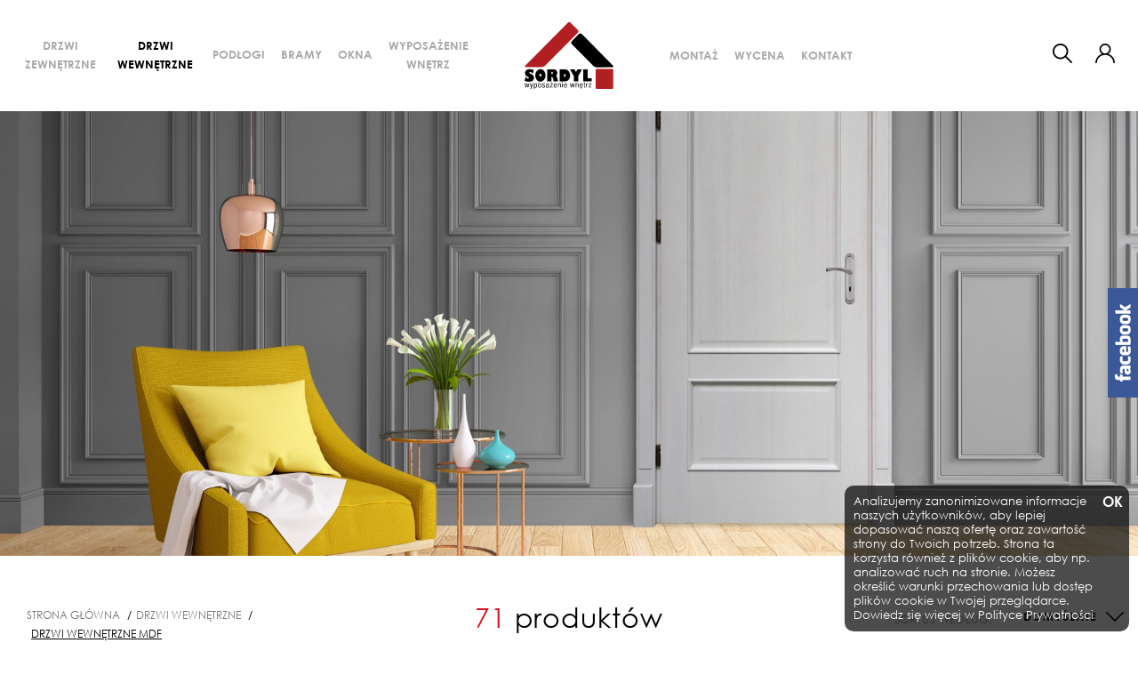

--- FILE ---
content_type: text/html; charset=UTF-8
request_url: https://sordyl-sklep.pl/drzwi-wewnetrzne-mdf
body_size: 8157
content:
<!DOCTYPE html>
<html lang="pl" prefix="og: http://ogp.me/ns#">
<head>
	<meta charset="utf-8" />
	<meta http-equiv="X-UA-Compatible" content="IE=edge">	
    <meta name="viewport" content="width=device-width,initial-scale=1,minimum-scale=1">	
		
	<link rel="shortcut icon" href="https://sordyl-sklep.pl/resources/images/favicon.ico"/>
	<title>Drzwi wewnętrzne / Drzwi wewnętrzne MDF - Sordyl Kęty - podłogi, okna i drzwi do domu</title>
 	<meta name="description" content="Sklep Sordyl Kęty w swojej ofercie posiada: drzwi zewnętrzne, drzwi wewnętrzne, okna do domu, podłogi drewniane i bramy." />
 	<meta name="keywords" content="" />	
	
	<!--<meta name="theme-color" content="#fff" />-->
	
	<meta property="og:locale" content="pl_pl" />
	<meta property="og:type" content="website" />
	<meta property="og:title" content="Drzwi wewnętrzne / Drzwi wewnętrzne MDF - Sordyl Kęty - podłogi, okna i drzwi do domu" />
	<meta property="og:description" content="Sklep Sordyl Kęty w swojej ofercie posiada: drzwi zewnętrzne, drzwi wewnętrzne, okna do domu, podłogi drewniane i bramy." />
	<meta property="og:url" content="https://sordyl-sklep.pl/drzwi-wewnetrzne-mdf" />
				<meta property="og:image" content="https://sordyl-sklep.pl/!uploads/products/s_merkury-a-jesion-cetkowany-oscieznica-przylgowa-regulowana-drewniana-prosta-iia.jpg" />
			<!--<meta property="og:image:secure_url" content="https://sordyl-sklep.pl/!uploads/products/s_merkury-a-jesion-cetkowany-oscieznica-przylgowa-regulowana-drewniana-prosta-iia.jpg" />		-->
			<meta property="og:image:width" content="900" />
			<meta property="og:image:height" content="515" />	
			<link rel="stylesheet" href="https://sordyl-sklep.pl/load-css?v=1675384254_1637631788_1637631788" type="text/css" />
	
	<meta name="robots" content="index, follow">		
	<link rel="canonical" href="https://sordyl-sklep.pl/drzwi-wewnetrzne-mdf" />	
		
	<script id="jquery" defer src="https://sordyl-sklep.pl/load-js?v=1647939713_1637631792"></script>
	
		
	<!-- Global site tag (gtag.js) - Google Analytics -->
<script async src="https://www.googletagmanager.com/gtag/js?id=G-1930GKT418"></script>
<script>
  window.dataLayer = window.dataLayer || [];
  function gtag(){dataLayer.push(arguments);}
  gtag('js', new Date());

  gtag('config', 'G-1930GKT418');
</script>

	
</head>
<body>
	<script> var path = 'https://sordyl-sklep.pl/'; </script>
	<script> var pathBase = 'https://sordyl-sklep.pl/'; </script>


	<div id="wrapper">
			<a class="fb" target="_blank" rel="nofollow" href="https://www.facebook.com/sordylkety" ><img src="https://sordyl-sklep.pl/resources/images/fb.png" alt="" /></a>

	<header >

		
			<div class="header-in" >
				<div class="row align-items-center no-gutters" >
				
					<nav class="mainmenu col-lg-12 col-xl-5 ">
						<a id="menu-close" class="d-lg-none">&times;</a>																					
																	
						<ul class="fr">
						<li class="  normal">
											<a  href="https://sordyl-sklep.pl/drzwi-zewnetrzne">Drzwi zewnętrzne</a><div class="submenu-wrap">
													<ul class="submenu" ><li >
													<a class="  normal" href="https://sordyl-sklep.pl/drzwi-zewnetrzne-drewniane">Drewniane</a>
												</li><li >
													<a class="  normal" href="https://sordyl-sklep.pl/drzwi-zewnetrzne-stalowe">Stalowe</a>
												</li></ul>
											</div></li><li class=" active normal">
											<a  href="https://sordyl-sklep.pl/drzwi-wewnetrzne">Drzwi wewnętrzne</a><div class="submenu-wrap">
													<ul class="submenu" ><li >
													<a class=" active normal" href="https://sordyl-sklep.pl/drzwi-wewnetrzne-mdf">MDF</a>
												</li><li >
													<a class="  normal" href="https://sordyl-sklep.pl/drzwi-wewnetrzne-drewniane">Drewniane</a>
												</li><li >
													<a class="  normal" href="https://sordyl-sklep.pl/drzwi-wewnetrzne-szklane">Szklane</a>
												</li></ul>
											</div></li><li class="  normal">
											<a  href="https://sordyl-sklep.pl/podlogi">Podłogi</a><div class="submenu-wrap">
													<ul class="submenu" ><li >
													<a class="  normal" href="https://sordyl-sklep.pl/podlogi-drewniane">DREWNIANE</a>
												</li><li >
													<a class="  normal" href="https://sordyl-sklep.pl/podlogi-winylowe">WINYLOWE</a>
												</li><li >
													<a class="  normal" href="https://sordyl-sklep.pl/podlogi-laminowane">LAMINOWANE</a>
												</li></ul>
											</div></li><li class="  normal">
											<a  href="https://sordyl-sklep.pl/bramy">Bramy</a></li><li class="  normal">
											<a  href="https://sordyl-sklep.pl/okna">Okna</a></li><li class="  normal">
											<a  href="https://sordyl-sklep.pl/wyposazenie-wnetrz">Wyposażenie wnętrz</a></li><li class="d-lg-none" ><a class="" href="https://sordyl-sklep.pl/montaz">Montaż</a></li><li class="d-lg-none" ><a class="" href="https://sordyl-sklep.pl/wycena">Wycena</a></li><li class="d-lg-none" ><a class="" href="https://sordyl-sklep.pl/kontakt">Kontakt</a></li><li class="d-lg-none "><a href="https://sordyl-sklep.pl/user/login"  >Moje Konto</a></li><li class="d-lg-none "><a href="https://sordyl-sklep.pl/orders/storage"  >Ulubione</a></li>						  </ul>
						</nav>
				
					<div class="col-6 col-lg-4 col-xl-2 " id="logo" >
						<a href="https://sordyl-sklep.pl/"><img src="https://sordyl-sklep.pl/resources/images/logo.svg" alt="" style="width:100px" class="mw-100"/></a>
					</div>
					
					<nav class="d-none d-lg-block col-lg-4 col-xl-3">																																				
						<ul class="">						
						<li class="" ><a class="" href="https://sordyl-sklep.pl/montaz">Montaż</a></li><li class="" ><a class="" href="https://sordyl-sklep.pl/wycena">Wycena</a></li><li class="" ><a class="" href="https://sordyl-sklep.pl/kontakt">Kontakt</a></li>					  </ul>
					</nav>
					
					<div class="col-6 col-sm-6 col-lg-4 col-xl-2 tr" id="panel" >									

						<a id="show-search" class="d-none d-inline-block" ></a>

						<div  id="user" class="dropdown d-none d-sm-inline-block">
						  <a class="dropdown-toggle" id="dropdownMenu1" data-toggle="dropdown" aria-haspopup="true" aria-expanded="true" role="button">						
													  </a>
						  <div class="dropdown-menu" aria-labelledby="dropdownMenu1">
							<a class="dropdown-item" href="https://sordyl-sklep.pl/user/register" rel="nofollow">zarejestruj</a><a class="dropdown-item" href="https://sordyl-sklep.pl/user/login">zaloguj</a><a class="dropdown-item" href="https://sordyl-sklep.pl/user/remind" rel="nofollow">przypomnij hasło</a>						  </div>
						</div>						
						
					  <!--<a id="storage" data-href="https://sordyl-sklep.pl/orders/storage"  class="d-none d-sm-inline-block" >
						<div class="count" </div>									
					  </a>
						
					  <a id="basket" data-href="https://sordyl-sklep.pl/orders/basket" class="d-inline-block" >
											
					  </a>-->
					  
					 <a id="hamburger" class="hamburger d-lg-none"><div></div><div></div><div></div></a>
									  
					</div>
				</div>
			</div>

	</header>

	<div id="search-form">
		<form action="https://sordyl-sklep.pl/products/search" method="get">
			<input id="keyword" class="inv" type="text" name="keyword" value="" placeholder="Szukaj w sklepie"/>
			<input type="hidden" name="clear" value="true"/>
			<input class="go" type="image" name="send" src="https://sordyl-sklep.pl/resources/images/search.png" />
		</form>
	</div>
	
	<script>
	  document.getElementById('jquery').addEventListener('load', function () {
		
		$( "input#keyword" ).autocomplete({
		  source: "https://sordyl-sklep.pl/products/autocomplete",
		  minLength: 3,
		  delay: 200,
		  select: function( event, ui ) {
			  setTimeout( function(){ 
				//$("input#keyword").parents('form').submit();
				top.location.href = 'https://sordyl-sklep.pl/'+ui.item.id;
				}, 300 );
		  }
		}).data( "ui-autocomplete" )._renderItem = function( ul, item ) {
			console.log(item);
			var ret;
			if(item.thumb != ''){
				ret = $( "<li>" )
					.append( "<a><img src=\"https://sordyl-sklep.pl/!uploads/products/s_" + item.thumb + "\" style=\"width: 40px;\"/> " + item.label + "<br>"+item.symbol+"<br><b>" + item.price + " PLN</b></a>" )
					.appendTo( ul );
			}else{
				ret = $( "<li>" )
					.append( "<a> " + item.label + "</a>" )
					.appendTo( ul );
			}
			
			return ret;
		};		

	  });
	</script>

		
	  
		
		<div id="basket_min" class="header-modal"> 	
 			<h6>MÓJ KOSZYK <a class="close"><img src="https://sordyl-sklep.pl/resources/images/close.png" alt="zamknij" /></a></h6>		
 			<form action="https://sordyl-sklep.pl/orders/basket" method="post" class=" form-horizontal">
			<div class="scroll">
		 	<table class="basket_min"><tr><td style="padding: 0;">Koszyk jest pusty</td></tr>
			</table>
			</div>
		    </form>
		</div>		
<div id="storage_min" class="header-modal">
	<h6>MOJE ULUBIONE <a class="close"><img src="https://sordyl-sklep.pl/resources/images/close.png" alt="zamknij" /></a></h6>
	<div class="scroll">
	<table class="basket_min">
<tr><td style="padding: 0;">Lista jest pusta</td></tr>		
	</table>
	</div>
</div>

<div id="modal-bg"></div>		  
		
	<div id="container" class="clearfix ">
						<div class="sub" style="background: url(https://sordyl-sklep.pl/!uploads/products/b_merkury-a-jesion-cetkowany-oscieznica-przylgowa-regulowana-drewniana-prosta-iia.jpg) center center; background-size: cover;">
			<div class="sub-in">
				<div class="row align-items-center">
					<div class="col-12 col-sm-8 col-md-5 col-lg-4">
						<!--<h2>Drzwi wewnętrzne MDF</h2>
						<div></div>-->			
					</div>
					<div class="d-none d-sm-block col-sm-4 col-md-7 col-lg-8 full-height2">
			
					</div>
				</div>
			</div>
		</div><div id="center-column"  class="prod">
	
	
<div class="row">
<div class="col-12 col-md-3 col-lg-3 col-xl-3 d-none " data-sticky-container>
</div>
<div class="col-12 ">


<div class="row align-items-center pb-3 pt-3" id="sticky-filters" data-margin-top="60" data-sticky-class="active">			
			<div class="col-12 col-sm-7 col-xl-4 text-left "><div class="">
	<ol class="breadcrumbs" itemscope itemtype="http://schema.org/BreadcrumbList">	
	<li itemprop="itemListElement" itemscope itemtype="http://schema.org/ListItem">
					<a itemprop="item" href="https://sordyl-sklep.pl/">
						<span itemprop="name">Strona główna</span>
					</a> / 
					<meta itemprop="position" content="1" />
			</li><li itemprop="itemListElement" itemscope itemtype="http://schema.org/ListItem">
						<a itemprop="item" href="https://sordyl-sklep.pl/drzwi-wewnetrzne">
							<span itemprop="name">Drzwi wewnętrzne</span>
						</a> /  
						<meta itemprop="position" content="2" />
				</li><li itemprop="itemListElement" itemscope itemtype="http://schema.org/ListItem">
						<a itemprop="item" href="https://sordyl-sklep.pl/drzwi-wewnetrzne-mdf">
							<span itemprop="name">Drzwi wewnętrzne MDF</span>
						</a> 
						<meta itemprop="position" content="3" />
				</li>	</ol>
</div>
			</div><div class="d-none d-xl-block col-xl-4 text-center">
				<div class="d-none d-xl-inline liczba light-gray prods-count"><span>71</span> produktów</div>
			</div>	
			<div class="col-12 col-sm-5 col-xl-4 text-right sortuj">		              
			
				<span class="d-none d-md-inline ttu" style="color: #999999; font-size: 13px;"> Sortuj według: </span>
				<div class="dropdown mr-0 " >
				  <a class="btn btn-select dropdown-toggle" href="#" role="button" id="dropdownSort" data-toggle="dropdown" aria-haspopup="true" aria-expanded="false">
				  
				  <span class="fb d-md-none">
					Sortuj
				  </span>
				  <span class="d-none d-md-inline">domyślnie
					</span>
				  </a>

				  <div class="dropdown-menu" aria-labelledby="dropdownSort">
					  <div class="dropdown-menu-in">
						<a class="dropdown-item" href="?sort=position">domyślnie</a>
						<a class="dropdown-item" href="?sort=price_asc">od najtańszych</a>
						<a class="dropdown-item" href="?sort=price_desc">od najdroższych</a>
						<a class="dropdown-item" href="?sort=date_asc">od najstarszych</a>
						<a class="dropdown-item" href="?sort=date_desc">od najnowszych</a>
					  </div>
				  </div>
				</div>			
			</div></div><div class="centercontent" style="padding-top:30px; padding-bottom:70px;"><center><h1 style="padding-bottom:20px!important;">Drzwi wewnętrzne MDF</h1></center><p style="text-align: justify;">Drzwi wewnętrzne MDF to rozwiązanie na każdą kieszeń. Wraz z wysoką jakością dostajesz w pakiecie nowoczesny design, wytrzymałość i dobrą izolację akustyczną, dzięki czemu możesz użytkować takie drzwi z płyty przez długie lata.</p>
			</div><section>
					<div class="row touchwrap" id="prods"><div class="col-6 col-sm-6 col-md-4 col-lg-3 ramka-size ramka-size-4-col" ><div class="product-box  " ><div class="pic">
					<a href="https://sordyl-sklep.pl/drzwi-wewnetrzne-intenso-doors-baron-w-1">
						<img src="https://sordyl-sklep.pl/!uploads/products/s_20210623_144500_baron-w-1.png" class="on" alt="Drzwi wewnętrzne INTENSO DOORS Baron W-1" /></a></div><div class="centercontent">Drzwi wewnętrzne INTENSO DOORS Baron W-1</div>
				<div class="desc"><br /><a class="btn btn-primary" href="https://sordyl-sklep.pl/drzwi-wewnetrzne-intenso-doors-baron-w-1">szczegóły</a></div>

	</div></div><div class="col-6 col-sm-6 col-md-4 col-lg-3 ramka-size ramka-size-4-col" ><div class="product-box  " ><div class="pic">
					<a href="https://sordyl-sklep.pl/drzwi-wewnetrzne-intenso-doors-bordeaux-w-3">
						<img src="https://sordyl-sklep.pl/!uploads/products/s_bordeaux-w-3.png" class="on" alt="Drzwi wewnętrzne INTENSO DOORS Bordeaux W-3" /></a></div><div class="centercontent">Drzwi wewnętrzne INTENSO DOORS Bordeaux W-3</div>
				<div class="desc"><br /><a class="btn btn-primary" href="https://sordyl-sklep.pl/drzwi-wewnetrzne-intenso-doors-bordeaux-w-3">szczegóły</a></div>

	</div></div><div class="col-6 col-sm-6 col-md-4 col-lg-3 ramka-size ramka-size-4-col" ><div class="product-box  " ><div class="pic">
					<a href="https://sordyl-sklep.pl/drzwi-wewnetrzne-mdf-dre-auri-1">
						<img src="https://sordyl-sklep.pl/!uploads/products/s_auri-1.png" class="on" alt="Drzwi wewnętrzne MDF DRE AURI 1" /></a></div><div class="centercontent">Drzwi wewnętrzne MDF DRE AURI 1</div>
				<div class="desc"><br /><a class="btn btn-primary" href="https://sordyl-sklep.pl/drzwi-wewnetrzne-mdf-dre-auri-1">szczegóły</a></div>

	</div></div><div class="col-6 col-sm-6 col-md-4 col-lg-3 ramka-size ramka-size-4-col" ><div class="product-box  " ><div class="pic">
					<a href="https://sordyl-sklep.pl/drzwi-ramiakowo-plycinowe-wiatrak-nr-5a">
						<img src="https://sordyl-sklep.pl/!uploads/products/s_5a.png" class="on" alt="Drzwi ramiakowo płycinowe WIATRAK NR 5A" /></a></div><div class="centercontent">Drzwi ramiakowo płycinowe WIATRAK NR 5A</div>
				<div class="desc"><br /><a class="btn btn-primary" href="https://sordyl-sklep.pl/drzwi-ramiakowo-plycinowe-wiatrak-nr-5a">szczegóły</a></div>

	</div></div><div class="col-6 col-sm-6 col-md-4 col-lg-3 ramka-size ramka-size-4-col" ><div class="product-box  " ><div class="pic">
					<a href="https://sordyl-sklep.pl/drzwi-wewnetrzne-mdf-dre-fosca-3">
						<img src="https://sordyl-sklep.pl/!uploads/products/s_fosca-3.png" class="on" alt="Drzwi wewnętrzne MDF DRE Fosca 3" /></a></div><div class="centercontent">Drzwi wewnętrzne MDF DRE Fosca 3</div>
				<div class="desc"><br /><a class="btn btn-primary" href="https://sordyl-sklep.pl/drzwi-wewnetrzne-mdf-dre-fosca-3">szczegóły</a></div>

	</div></div><div class="col-6 col-sm-6 col-md-4 col-lg-3 ramka-size ramka-size-4-col" ><div class="product-box  " ><div class="pic">
					<a href="https://sordyl-sklep.pl/drzwi-wewnetrzne-mdf-porta-porta-vector-premium-model-v">
						<img src="https://sordyl-sklep.pl/!uploads/products/s_porta-vector-premium-model-v.png" class="on" alt="Drzwi wewnętrzne MDF PORTA Porta VECTOR Premium model V" /></a></div><div class="centercontent">Drzwi wewnętrzne MDF PORTA Porta VECTOR Premium model V</div>
				<div class="desc"><br /><a class="btn btn-primary" href="https://sordyl-sklep.pl/drzwi-wewnetrzne-mdf-porta-porta-vector-premium-model-v">szczegóły</a></div>

	</div></div><div class="col-6 col-sm-6 col-md-4 col-lg-3 ramka-size ramka-size-4-col" ><div class="product-box  " ><div class="pic">
					<a href="https://sordyl-sklep.pl/drzwi-wewnetrzne-mdf-porta-porta-inspire-model-a1">
						<img src="https://sordyl-sklep.pl/!uploads/products/s_porta-inspire-model-a.1.png" class="on" alt="Drzwi wewnętrzne MDF PORTA Porta Inspire Model A.1" /></a></div><div class="centercontent">Drzwi wewnętrzne MDF PORTA Porta Inspire Model A.1</div>
				<div class="desc"><br /><a class="btn btn-primary" href="https://sordyl-sklep.pl/drzwi-wewnetrzne-mdf-porta-porta-inspire-model-a1">szczegóły</a></div>

	</div></div><div class="col-6 col-sm-6 col-md-4 col-lg-3 ramka-size ramka-size-4-col" ><div class="product-box  " ><div class="pic">
					<a href="https://sordyl-sklep.pl/drzwi-wewnetrzne-mdf-pol-skone-sonata-lux-w5">
						<img src="https://sordyl-sklep.pl/!uploads/products/s_sonata-lux-w5.jpg" class="on" alt="Drzwi wewnętrzne MDF POL-SKONE SONATA LUX W5" /></a></div><div class="centercontent">Drzwi wewnętrzne MDF POL-SKONE SONATA LUX W5</div>
				<div class="desc"><br /><a class="btn btn-primary" href="https://sordyl-sklep.pl/drzwi-wewnetrzne-mdf-pol-skone-sonata-lux-w5">szczegóły</a></div>

	</div></div><div class="col-6 col-sm-6 col-md-4 col-lg-3 ramka-size ramka-size-4-col" ><div class="product-box  " ><div class="pic">
					<a href="https://sordyl-sklep.pl/drzwi-wewnetrzne-mdf-pol-skone-fiori-w02">
						<img src="https://sordyl-sklep.pl/!uploads/products/s_fiori.jpg" class="on" alt="Drzwi wewnętrzne MDF POL-SKONE Fiori W02" /></a></div><div class="centercontent">Drzwi wewnętrzne MDF POL-SKONE Fiori W02</div>
				<div class="desc"><br /><a class="btn btn-primary" href="https://sordyl-sklep.pl/drzwi-wewnetrzne-mdf-pol-skone-fiori-w02">szczegóły</a></div>

	</div></div><div class="col-6 col-sm-6 col-md-4 col-lg-3 ramka-size ramka-size-4-col" ><div class="product-box  " ><div class="pic">
					<a href="https://sordyl-sklep.pl/drzwi-wewnetrzne-mdf-porta-porta-koncept-model-a9">
						<img src="https://sordyl-sklep.pl/!uploads/products/s_im1_5cd5c29c08ba3146a4fba1ec89653ee5.jpg" class="on" alt="Drzwi wewnętrzne MDF PORTA Porta KONCEPT MODEL A.9" /></a></div><div class="centercontent">Drzwi wewnętrzne MDF PORTA Porta KONCEPT MODEL A.9</div>
				<div class="desc"><br /><a class="btn btn-primary" href="https://sordyl-sklep.pl/drzwi-wewnetrzne-mdf-porta-porta-koncept-model-a9">szczegóły</a></div>

	</div></div><div class="col-6 col-sm-6 col-md-4 col-lg-3 ramka-size ramka-size-4-col" ><div class="product-box  " ><div class="pic">
					<a href="https://sordyl-sklep.pl/drzwi-wewnetrzne-mdf-pol-skone-creato-a02">
						<img src="https://sordyl-sklep.pl/!uploads/products/s_normal.png" class="on" alt="Drzwi wewnętrzne MDF POL-SKONE CREATO A02" /></a></div><div class="centercontent">Drzwi wewnętrzne MDF POL-SKONE CREATO A02</div>
				<div class="desc"><br /><a class="btn btn-primary" href="https://sordyl-sklep.pl/drzwi-wewnetrzne-mdf-pol-skone-creato-a02">szczegóły</a></div>

	</div></div><div class="col-6 col-sm-6 col-md-4 col-lg-3 ramka-size ramka-size-4-col" ><div class="product-box  " ><div class="pic">
					<a href="https://sordyl-sklep.pl/drzwi-wewnetrzne-mdf-pol-skone-tiara-w04">
						<img src="https://sordyl-sklep.pl/!uploads/products/s_normal.jpg" class="on" alt="Drzwi wewnętrzne MDF POL-SKONE TIARA W04" /></a></div><div class="centercontent">Drzwi wewnętrzne MDF POL-SKONE TIARA W04</div>
				<div class="desc"><br /><a class="btn btn-primary" href="https://sordyl-sklep.pl/drzwi-wewnetrzne-mdf-pol-skone-tiara-w04">szczegóły</a></div>

	</div></div><div class="col-6 col-sm-6 col-md-4 col-lg-3 ramka-size ramka-size-4-col" ><div class="product-box  " ><div class="pic">
					<a href="https://sordyl-sklep.pl/drzwi-wewnetrzne-mdf-intenso-doors-gracja-w-2">
						<img src="https://sordyl-sklep.pl/!uploads/products/s_gracja_w2-kopia-scaled.jpg" class="on" alt="Drzwi wewnętrzne MDF INTENSO DOORS Gracja W-2" /></a></div><div class="centercontent">Drzwi wewnętrzne MDF INTENSO DOORS Gracja W-2</div>
				<div class="desc"><br /><a class="btn btn-primary" href="https://sordyl-sklep.pl/drzwi-wewnetrzne-mdf-intenso-doors-gracja-w-2">szczegóły</a></div>

	</div></div><div class="col-6 col-sm-6 col-md-4 col-lg-3 ramka-size ramka-size-4-col" ><div class="product-box  " ><div class="pic">
					<a href="https://sordyl-sklep.pl/drzwi-wewnetrzne-mdf-intenso-arizona-w-1">
						<img src="https://sordyl-sklep.pl/!uploads/products/s_arizona-wiaz-w1-kopia-scaled.jpg" class="on" alt="Drzwi wewnętrzne MDF INTENSO Arizona W-1" /></a></div><div class="centercontent">Drzwi wewnętrzne MDF INTENSO Arizona W-1</div>
				<div class="desc"><br /><a class="btn btn-primary" href="https://sordyl-sklep.pl/drzwi-wewnetrzne-mdf-intenso-arizona-w-1">szczegóły</a></div>

	</div></div><div class="col-6 col-sm-6 col-md-4 col-lg-3 ramka-size ramka-size-4-col" ><div class="product-box  " ><div class="pic">
					<a href="https://sordyl-sklep.pl/drzwi-wewnetrzne-mdf-dre-auri-5">
						<img src="https://sordyl-sklep.pl/!uploads/products/s_auri-5-2.jpg" class="on" alt="Drzwi wewnętrzne MDF DRE Auri 5" /></a></div><div class="centercontent">Drzwi wewnętrzne MDF DRE Auri 5</div>
				<div class="desc"><br /><a class="btn btn-primary" href="https://sordyl-sklep.pl/drzwi-wewnetrzne-mdf-dre-auri-5">szczegóły</a></div>

	</div></div><div class="col-6 col-sm-6 col-md-4 col-lg-3 ramka-size ramka-size-4-col" ><div class="product-box  " ><div class="pic">
					<a href="https://sordyl-sklep.pl/drzwi-wewnetrzne-mdf-dre-vetro-a2">
						<img src="https://sordyl-sklep.pl/!uploads/products/s_vetro-a2.jpg" class="on" alt="Drzwi wewnętrzne MDF DRE Vetro A2" /></a></div><div class="centercontent">Drzwi wewnętrzne MDF DRE Vetro A2</div>
				<div class="desc"><br /><a class="btn btn-primary" href="https://sordyl-sklep.pl/drzwi-wewnetrzne-mdf-dre-vetro-a2">szczegóły</a></div>

	</div></div><div class="col-6 col-sm-6 col-md-4 col-lg-3 ramka-size ramka-size-4-col" ><div class="product-box  " ><div class="pic">
					<a href="https://sordyl-sklep.pl/drzwi-wewnetrzne-pol-skone-sedo-w00">
						<img src="https://sordyl-sklep.pl/!uploads/products/s_sedo-w00.jpg" class="on" alt="Drzwi wewnętrzne POL-SKONE SEDO W00" /></a></div><div class="centercontent">Drzwi wewnętrzne POL-SKONE SEDO W00</div>
				<div class="desc"><br /><a class="btn btn-primary" href="https://sordyl-sklep.pl/drzwi-wewnetrzne-pol-skone-sedo-w00">szczegóły</a></div>

	</div></div><div class="col-6 col-sm-6 col-md-4 col-lg-3 ramka-size ramka-size-4-col" ><div class="product-box  " ><div class="pic">
					<a href="https://sordyl-sklep.pl/drzwi-wewnetrzne-pol-skone-lofty-w00">
						<img src="https://sordyl-sklep.pl/!uploads/products/s_lofty.jpg" class="on" alt="Drzwi wewnętrzne POL-SKONE LOFTY W00" /></a></div><div class="centercontent">Drzwi wewnętrzne POL-SKONE LOFTY W00</div>
				<div class="desc"><br /><a class="btn btn-primary" href="https://sordyl-sklep.pl/drzwi-wewnetrzne-pol-skone-lofty-w00">szczegóły</a></div>

	</div></div><div class="col-6 col-sm-6 col-md-4 col-lg-3 ramka-size ramka-size-4-col" ><div class="product-box  " ><div class="pic">
					<a href="https://sordyl-sklep.pl/drzwi-wewnetrzne-pol-skone-modena-02">
						<img src="https://sordyl-sklep.pl/!uploads/products/s_modena.jpg" class="on" alt="Drzwi wewnętrzne POL-SKONE MODENA 02" /></a></div><div class="centercontent">Drzwi wewnętrzne POL-SKONE MODENA 02</div>
				<div class="desc"><br /><a class="btn btn-primary" href="https://sordyl-sklep.pl/drzwi-wewnetrzne-pol-skone-modena-02">szczegóły</a></div>

	</div></div><div class="col-6 col-sm-6 col-md-4 col-lg-3 ramka-size ramka-size-4-col" ><div class="product-box  " ><div class="pic">
					<a href="https://sordyl-sklep.pl/drzwi-wewnetrzne-pol-skone-anmi-w00">
						<img src="https://sordyl-sklep.pl/!uploads/products/s_anmi.jpg" class="on" alt="Drzwi wewnętrzne POL-SKONE ANMI W00" /></a></div><div class="centercontent">Drzwi wewnętrzne POL-SKONE ANMI W00</div>
				<div class="desc"><br /><a class="btn btn-primary" href="https://sordyl-sklep.pl/drzwi-wewnetrzne-pol-skone-anmi-w00">szczegóły</a></div>

	</div></div><div class="col-6 col-sm-6 col-md-4 col-lg-3 ramka-size ramka-size-4-col" ><div class="product-box  " ><div class="pic">
					<a href="https://sordyl-sklep.pl/drzwi-wewnetrzne-pol-skone-fiord-01">
						<img src="https://sordyl-sklep.pl/!uploads/products/s_fiord.jpg" class="on" alt="Drzwi wewnętrzne POL-SKONE FIORD 01" /></a></div><div class="centercontent">Drzwi wewnętrzne POL-SKONE FIORD 01</div>
				<div class="desc"><br /><a class="btn btn-primary" href="https://sordyl-sklep.pl/drzwi-wewnetrzne-pol-skone-fiord-01">szczegóły</a></div>

	</div></div><div class="col-6 col-sm-6 col-md-4 col-lg-3 ramka-size ramka-size-4-col" ><div class="product-box  " ><div class="pic">
					<a href="https://sordyl-sklep.pl/drzwi-wewnetrzne-pol-skone-cambio-00">
						<img src="https://sordyl-sklep.pl/!uploads/products/s_cambio.jpg" class="on" alt="Drzwi wewnętrzne POL-SKONE CAMBIO 00" /></a></div><div class="centercontent">Drzwi wewnętrzne POL-SKONE CAMBIO 00</div>
				<div class="desc"><br /><a class="btn btn-primary" href="https://sordyl-sklep.pl/drzwi-wewnetrzne-pol-skone-cambio-00">szczegóły</a></div>

	</div></div><div class="col-6 col-sm-6 col-md-4 col-lg-3 ramka-size ramka-size-4-col" ><div class="product-box  " ><div class="pic">
					<a href="https://sordyl-sklep.pl/drzwi-wewnetrzne-pol-skone-simple-00">
						<img src="https://sordyl-sklep.pl/!uploads/products/s_simple.jpg" class="on" alt="Drzwi wewnętrzne POL-SKONE SIMPLE 00" /></a></div><div class="centercontent">Drzwi wewnętrzne POL-SKONE SIMPLE 00</div>
				<div class="desc"><br /><a class="btn btn-primary" href="https://sordyl-sklep.pl/drzwi-wewnetrzne-pol-skone-simple-00">szczegóły</a></div>

	</div></div><div class="col-6 col-sm-6 col-md-4 col-lg-3 ramka-size ramka-size-4-col" ><div class="product-box  " ><div class="pic">
					<a href="https://sordyl-sklep.pl/drzwi-wewnetrzne-pol-skone-sublime-a0">
						<img src="https://sordyl-sklep.pl/!uploads/products/s_ublime.jpg" class="on" alt="Drzwi wewnętrzne POL-SKONE SUBLIME A0" /></a></div><div class="centercontent">Drzwi wewnętrzne POL-SKONE SUBLIME A0</div>
				<div class="desc"><br /><a class="btn btn-primary" href="https://sordyl-sklep.pl/drzwi-wewnetrzne-pol-skone-sublime-a0">szczegóły</a></div>

	</div></div><div class="col-6 col-sm-6 col-md-4 col-lg-3 ramka-size ramka-size-4-col" ><div class="product-box  " ><div class="pic">
					<a href="https://sordyl-sklep.pl/drzwi-wewnetrzne-pol-skone-estato-b1">
						<img src="https://sordyl-sklep.pl/!uploads/products/s_estato.jpg" class="on" alt="Drzwi wewnętrzne POL-SKONE ESTATO B1" /></a></div><div class="centercontent">Drzwi wewnętrzne POL-SKONE ESTATO B1</div>
				<div class="desc"><br /><a class="btn btn-primary" href="https://sordyl-sklep.pl/drzwi-wewnetrzne-pol-skone-estato-b1">szczegóły</a></div>

	</div></div><div class="col-6 col-sm-6 col-md-4 col-lg-3 ramka-size ramka-size-4-col" ><div class="product-box  " ><div class="pic">
					<a href="https://sordyl-sklep.pl/drzwi-wewnetrzne-pol-skone-vertigo-00">
						<img src="https://sordyl-sklep.pl/!uploads/products/s_vertigo.jpg" class="on" alt="Drzwi wewnętrzne POL-SKONE VERTIGO 00" /></a></div><div class="centercontent">Drzwi wewnętrzne POL-SKONE VERTIGO 00</div>
				<div class="desc"><br /><a class="btn btn-primary" href="https://sordyl-sklep.pl/drzwi-wewnetrzne-pol-skone-vertigo-00">szczegóły</a></div>

	</div></div><div class="col-6 col-sm-6 col-md-4 col-lg-3 ramka-size ramka-size-4-col" ><div class="product-box  " ><div class="pic">
					<a href="https://sordyl-sklep.pl/drzwi-wewnetrzne-pol-skone-vilano-w00">
						<img src="https://sordyl-sklep.pl/!uploads/products/s_vilano.jpg" class="on" alt="Drzwi wewnętrzne POL-SKONE VILANO W00" /></a></div><div class="centercontent">Drzwi wewnętrzne POL-SKONE VILANO W00</div>
				<div class="desc"><br /><a class="btn btn-primary" href="https://sordyl-sklep.pl/drzwi-wewnetrzne-pol-skone-vilano-w00">szczegóły</a></div>

	</div></div><div class="col-6 col-sm-6 col-md-4 col-lg-3 ramka-size ramka-size-4-col" ><div class="product-box  " ><div class="pic">
					<a href="https://sordyl-sklep.pl/drzwi-wewnetrzne-pol-skone-modern-01">
						<img src="https://sordyl-sklep.pl/!uploads/products/s_modern.jpg" class="on" alt="Drzwi wewnętrzne POL-SKONE MODERN 01" /></a></div><div class="centercontent">Drzwi wewnętrzne POL-SKONE MODERN 01</div>
				<div class="desc"><br /><a class="btn btn-primary" href="https://sordyl-sklep.pl/drzwi-wewnetrzne-pol-skone-modern-01">szczegóły</a></div>

	</div></div><div class="col-6 col-sm-6 col-md-4 col-lg-3 ramka-size ramka-size-4-col" ><div class="product-box  " ><div class="pic">
					<a href="https://sordyl-sklep.pl/drzwi-wewnetrzne-pol-skone-arco-w02p">
						<img src="https://sordyl-sklep.pl/!uploads/products/s_arco.jpg" class="on" alt="Drzwi wewnętrzne POL-SKONE ARCO W02P" /></a></div><div class="centercontent">Drzwi wewnętrzne POL-SKONE ARCO W02P</div>
				<div class="desc"><br /><a class="btn btn-primary" href="https://sordyl-sklep.pl/drzwi-wewnetrzne-pol-skone-arco-w02p">szczegóły</a></div>

	</div></div><div class="col-6 col-sm-6 col-md-4 col-lg-3 ramka-size ramka-size-4-col" ><div class="product-box  " ><div class="pic">
					<a href="https://sordyl-sklep.pl/drzwi-wewnetrzne-pol-skone-inter-amber-a00">
						<img src="https://sordyl-sklep.pl/!uploads/products/s_inter-amber.jpg" class="on" alt="Drzwi wewnętrzne POL-SKONE INTER-AMBER A00" /></a></div><div class="centercontent">Drzwi wewnętrzne POL-SKONE INTER-AMBER A00</div>
				<div class="desc"><br /><a class="btn btn-primary" href="https://sordyl-sklep.pl/drzwi-wewnetrzne-pol-skone-inter-amber-a00">szczegóły</a></div>

	</div></div><div class="col-6 col-sm-6 col-md-4 col-lg-3 ramka-size ramka-size-4-col" ><div class="product-box  " ><div class="pic">
					<a href="https://sordyl-sklep.pl/drzwi-wewnetrzne-pol-skone-haptic-00">
						<img src="https://sordyl-sklep.pl/!uploads/products/s_haptic.jpg" class="on" alt="Drzwi wewnętrzne POL-SKONE HAPTIC 00" /></a></div><div class="centercontent">Drzwi wewnętrzne POL-SKONE HAPTIC 00</div>
				<div class="desc"><br /><a class="btn btn-primary" href="https://sordyl-sklep.pl/drzwi-wewnetrzne-pol-skone-haptic-00">szczegóły</a></div>

	</div></div><div class="col-6 col-sm-6 col-md-4 col-lg-3 ramka-size ramka-size-4-col" ><div class="product-box  " ><div class="pic">
					<a href="https://sordyl-sklep.pl/drzwi-wewnetrzne-pol-skone-impuls-w01">
						<img src="https://sordyl-sklep.pl/!uploads/products/s_impuls.jpg" class="on" alt="Drzwi wewnętrzne POL-SKONE IMPULS W01" /></a></div><div class="centercontent">Drzwi wewnętrzne POL-SKONE IMPULS W01</div>
				<div class="desc"><br /><a class="btn btn-primary" href="https://sordyl-sklep.pl/drzwi-wewnetrzne-pol-skone-impuls-w01">szczegóły</a></div>

	</div></div><div class="col-6 col-sm-6 col-md-4 col-lg-3 ramka-size ramka-size-4-col" ><div class="product-box  " ><div class="pic">
					<a href="https://sordyl-sklep.pl/drzwi-wewnetrzne-pol-skone-etiuda-b0">
						<img src="https://sordyl-sklep.pl/!uploads/products/s_etiuda.jpg" class="on" alt="Drzwi wewnętrzne POL-SKONE ETIUDA B0" /></a></div><div class="centercontent">Drzwi wewnętrzne POL-SKONE ETIUDA B0</div>
				<div class="desc"><br /><a class="btn btn-primary" href="https://sordyl-sklep.pl/drzwi-wewnetrzne-pol-skone-etiuda-b0">szczegóły</a></div>

	</div></div><div class="col-6 col-sm-6 col-md-4 col-lg-3 ramka-size ramka-size-4-col" ><div class="product-box  " ><div class="pic">
					<a href="https://sordyl-sklep.pl/drzwi-wewnetrzne-pol-skone-sonata-w1">
						<img src="https://sordyl-sklep.pl/!uploads/products/s_sonata.jpg" class="on" alt="Drzwi wewnętrzne POL-SKONE SONATA W1" /></a></div><div class="centercontent">Drzwi wewnętrzne POL-SKONE SONATA W1</div>
				<div class="desc"><br /><a class="btn btn-primary" href="https://sordyl-sklep.pl/drzwi-wewnetrzne-pol-skone-sonata-w1">szczegóły</a></div>

	</div></div><div class="col-6 col-sm-6 col-md-4 col-lg-3 ramka-size ramka-size-4-col" ><div class="product-box  " ><div class="pic">
					<a href="https://sordyl-sklep.pl/drzwi-wewnetrzne-pol-skone-mona-w01">
						<img src="https://sordyl-sklep.pl/!uploads/products/s_mona.jpg" class="on" alt="Drzwi wewnętrzne POL-SKONE MONA W01" /></a></div><div class="centercontent">Drzwi wewnętrzne POL-SKONE MONA W01</div>
				<div class="desc"><br /><a class="btn btn-primary" href="https://sordyl-sklep.pl/drzwi-wewnetrzne-pol-skone-mona-w01">szczegóły</a></div>

	</div></div><div class="col-6 col-sm-6 col-md-4 col-lg-3 ramka-size ramka-size-4-col" ><div class="product-box  " ><div class="pic">
					<a href="https://sordyl-sklep.pl/drzwi-wewnetrzne-pol-skone-fortimo-w01">
						<img src="https://sordyl-sklep.pl/!uploads/products/s_fortimo.jpg" class="on" alt="Drzwi wewnętrzne POL-SKONE FORTIMO W01" /></a></div><div class="centercontent">Drzwi wewnętrzne POL-SKONE FORTIMO W01</div>
				<div class="desc"><br /><a class="btn btn-primary" href="https://sordyl-sklep.pl/drzwi-wewnetrzne-pol-skone-fortimo-w01">szczegóły</a></div>

	</div></div><div class="col-6 col-sm-6 col-md-4 col-lg-3 ramka-size ramka-size-4-col" ><div class="product-box  " ><div class="pic">
					<a href="https://sordyl-sklep.pl/drzwi-wewnetrzne-pol-skone-inverno-00">
						<img src="https://sordyl-sklep.pl/!uploads/products/s_inverno.jpg" class="on" alt="Drzwi wewnętrzne POL-SKONE INVERNO 00" /></a></div><div class="centercontent">Drzwi wewnętrzne POL-SKONE INVERNO 00</div>
				<div class="desc"><br /><a class="btn btn-primary" href="https://sordyl-sklep.pl/drzwi-wewnetrzne-pol-skone-inverno-00">szczegóły</a></div>

	</div></div><div class="col-6 col-sm-6 col-md-4 col-lg-3 ramka-size ramka-size-4-col" ><div class="product-box  " ><div class="pic">
					<a href="https://sordyl-sklep.pl/drzwi-wewnetrzne-pol-skone-nostre-00">
						<img src="https://sordyl-sklep.pl/!uploads/products/s_nostre.jpg" class="on" alt="Drzwi wewnętrzne POL-SKONE NOSTRE 00" /></a></div><div class="centercontent">Drzwi wewnętrzne POL-SKONE NOSTRE 00</div>
				<div class="desc"><br /><a class="btn btn-primary" href="https://sordyl-sklep.pl/drzwi-wewnetrzne-pol-skone-nostre-00">szczegóły</a></div>

	</div></div><div class="col-6 col-sm-6 col-md-4 col-lg-3 ramka-size ramka-size-4-col" ><div class="product-box  " ><div class="pic">
					<a href="https://sordyl-sklep.pl/drzwi-wewnetrzne-pol-skone-sempre-w00">
						<img src="https://sordyl-sklep.pl/!uploads/products/s_sempre.jpg" class="on" alt="Drzwi wewnętrzne POL-SKONE SEMPRE W00" /></a></div><div class="centercontent">Drzwi wewnętrzne POL-SKONE SEMPRE W00</div>
				<div class="desc"><br /><a class="btn btn-primary" href="https://sordyl-sklep.pl/drzwi-wewnetrzne-pol-skone-sempre-w00">szczegóły</a></div>

	</div></div><div class="col-6 col-sm-6 col-md-4 col-lg-3 ramka-size ramka-size-4-col" ><div class="product-box  " ><div class="pic">
					<a href="https://sordyl-sklep.pl/drzwi-wewnetrzne-pol-skone-sempre-onda-w00">
						<img src="https://sordyl-sklep.pl/!uploads/products/s_sempre-onda.jpg" class="on" alt="Drzwi wewnętrzne POL-SKONE SEMPRE ONDA W00" /></a></div><div class="centercontent">Drzwi wewnętrzne POL-SKONE SEMPRE ONDA W00</div>
				<div class="desc"><br /><a class="btn btn-primary" href="https://sordyl-sklep.pl/drzwi-wewnetrzne-pol-skone-sempre-onda-w00">szczegóły</a></div>

	</div></div><div class="col-6 col-sm-6 col-md-4 col-lg-3 ramka-size ramka-size-4-col" ><div class="product-box  " ><div class="pic">
					<a href="https://sordyl-sklep.pl/drzwi-wewnetrzne-pol-skone-deco-00">
						<img src="https://sordyl-sklep.pl/!uploads/products/s_co.jpg" class="on" alt="Drzwi wewnętrzne POL-SKONE DECO 00" /></a></div><div class="centercontent">Drzwi wewnętrzne POL-SKONE DECO 00</div>
				<div class="desc"><br /><a class="btn btn-primary" href="https://sordyl-sklep.pl/drzwi-wewnetrzne-pol-skone-deco-00">szczegóły</a></div>

	</div></div><div class="col-6 col-sm-6 col-md-4 col-lg-3 ramka-size ramka-size-4-col" ><div class="product-box  " ><div class="pic">
					<a href="https://sordyl-sklep.pl/drzwi-wewnetrzne-pol-skone-sempre-lux-w00">
						<img src="https://sordyl-sklep.pl/!uploads/products/s_sempre-lux.jpg" class="on" alt="Drzwi wewnętrzne POL-SKONE SEMPRE LUX W00" /></a></div><div class="centercontent">Drzwi wewnętrzne POL-SKONE SEMPRE LUX W00</div>
				<div class="desc"><br /><a class="btn btn-primary" href="https://sordyl-sklep.pl/drzwi-wewnetrzne-pol-skone-sempre-lux-w00">szczegóły</a></div>

	</div></div><div class="col-6 col-sm-6 col-md-4 col-lg-3 ramka-size ramka-size-4-col" ><div class="product-box  " ><div class="pic">
					<a href="https://sordyl-sklep.pl/drzwi-wewnetrzne-pol-skone-deco-lux-00">
						<img src="https://sordyl-sklep.pl/!uploads/products/s_eco-lux.jpg" class="on" alt="Drzwi wewnętrzne POL-SKONE DECO LUX 00" /></a></div><div class="centercontent">Drzwi wewnętrzne POL-SKONE DECO LUX 00</div>
				<div class="desc"><br /><a class="btn btn-primary" href="https://sordyl-sklep.pl/drzwi-wewnetrzne-pol-skone-deco-lux-00">szczegóły</a></div>

	</div></div><div class="col-6 col-sm-6 col-md-4 col-lg-3 ramka-size ramka-size-4-col" ><div class="product-box  " ><div class="pic">
					<a href="https://sordyl-sklep.pl/drzwi-wewnetrzne-pol-skone-etiuda-lux-a01">
						<img src="https://sordyl-sklep.pl/!uploads/products/s_etiuda-lux.jpg" class="on" alt="Drzwi wewnętrzne POL-SKONE ETIUDA LUX A01" /></a></div><div class="centercontent">Drzwi wewnętrzne POL-SKONE ETIUDA LUX A01</div>
				<div class="desc"><br /><a class="btn btn-primary" href="https://sordyl-sklep.pl/drzwi-wewnetrzne-pol-skone-etiuda-lux-a01">szczegóły</a></div>

	</div></div><div class="col-6 col-sm-6 col-md-4 col-lg-3 ramka-size ramka-size-4-col" ><div class="product-box  " ><div class="pic">
					<a href="https://sordyl-sklep.pl/drzwi-wewnetrzne-pol-skone-fortimo-lux-w01">
						<img src="https://sordyl-sklep.pl/!uploads/products/s_ortimo-lux.jpg" class="on" alt="Drzwi wewnętrzne POL-SKONE FORTIMO LUX W01" /></a></div><div class="centercontent">Drzwi wewnętrzne POL-SKONE FORTIMO LUX W01</div>
				<div class="desc"><br /><a class="btn btn-primary" href="https://sordyl-sklep.pl/drzwi-wewnetrzne-pol-skone-fortimo-lux-w01">szczegóły</a></div>

	</div></div><div class="col-6 col-sm-6 col-md-4 col-lg-3 ramka-size ramka-size-4-col" ><div class="product-box  " ><div class="pic">
					<a href="https://sordyl-sklep.pl/drzwi-wewnetrzne-pol-skone-estato-lux-a02">
						<img src="https://sordyl-sklep.pl/!uploads/products/s_stato-lux.jpg" class="on" alt="Drzwi wewnętrzne POL-SKONE ESTATO LUX A02" /></a></div><div class="centercontent">Drzwi wewnętrzne POL-SKONE ESTATO LUX A02</div>
				<div class="desc"><br /><a class="btn btn-primary" href="https://sordyl-sklep.pl/drzwi-wewnetrzne-pol-skone-estato-lux-a02">szczegóły</a></div>

	</div></div><div class="col-6 col-sm-6 col-md-4 col-lg-3 ramka-size ramka-size-4-col" ><div class="product-box  " ><div class="pic">
					<a href="https://sordyl-sklep.pl/drzwi-wewnetrzne-pol-skone-intersolid-01">
						<img src="https://sordyl-sklep.pl/!uploads/products/s_intersolid.jpg" class="on" alt="Drzwi wewnętrzne POL-SKONE INTERSOLID 01" /></a></div><div class="centercontent">Drzwi wewnętrzne POL-SKONE INTERSOLID 01</div>
				<div class="desc"><br /><a class="btn btn-primary" href="https://sordyl-sklep.pl/drzwi-wewnetrzne-pol-skone-intersolid-01">szczegóły</a></div>

	</div></div><div class="col-6 col-sm-6 col-md-4 col-lg-3 ramka-size ramka-size-4-col" ><div class="product-box  " ><div class="pic">
					<a href="https://sordyl-sklep.pl/drzwi-wewnetrzne-pol-skone-intersolid-ii-01">
						<img src="https://sordyl-sklep.pl/!uploads/products/s_intersolid-ii.jpg" class="on" alt="Drzwi wewnętrzne POL-SKONE INTERSOLID II 01" /></a></div><div class="centercontent">Drzwi wewnętrzne POL-SKONE INTERSOLID II 01</div>
				<div class="desc"><br /><a class="btn btn-primary" href="https://sordyl-sklep.pl/drzwi-wewnetrzne-pol-skone-intersolid-ii-01">szczegóły</a></div>

	</div></div><div class="col-6 col-sm-6 col-md-4 col-lg-3 ramka-size ramka-size-4-col" ><div class="product-box  " ><div class="pic">
					<a href="https://sordyl-sklep.pl/drzwi-wewnetrzne-pol-skone-espina-w00">
						<img src="https://sordyl-sklep.pl/!uploads/products/s_spina.jpg" class="on" alt="Drzwi wewnętrzne POL-SKONE ESPINA W00" /></a></div><div class="centercontent">Drzwi wewnętrzne POL-SKONE ESPINA W00</div>
				<div class="desc"><br /><a class="btn btn-primary" href="https://sordyl-sklep.pl/drzwi-wewnetrzne-pol-skone-espina-w00">szczegóły</a></div>

	</div></div><div class="col-6 col-sm-6 col-md-4 col-lg-3 ramka-size ramka-size-4-col" ><div class="product-box  " ><div class="pic">
					<a href="https://sordyl-sklep.pl/drzwi-wewnetrzne-pol-skone-passo-w01">
						<img src="https://sordyl-sklep.pl/!uploads/products/s_passo.jpg" class="on" alt="Drzwi wewnętrzne POL-SKONE PASSO W01" /></a></div><div class="centercontent">Drzwi wewnętrzne POL-SKONE PASSO W01</div>
				<div class="desc"><br /><a class="btn btn-primary" href="https://sordyl-sklep.pl/drzwi-wewnetrzne-pol-skone-passo-w01">szczegóły</a></div>

	</div></div><div class="col-6 col-sm-6 col-md-4 col-lg-3 ramka-size ramka-size-4-col" ><div class="product-box  " ><div class="pic">
					<a href="https://sordyl-sklep.pl/drzwi-wewnetrzne-pol-skone-lumen-i">
						<img src="https://sordyl-sklep.pl/!uploads/products/s_lumen.jpg" class="on" alt="Drzwi wewnętrzne POL-SKONE LUMEN I" /></a></div><div class="centercontent">Drzwi wewnętrzne POL-SKONE LUMEN I</div>
				<div class="desc"><br /><a class="btn btn-primary" href="https://sordyl-sklep.pl/drzwi-wewnetrzne-pol-skone-lumen-i">szczegóły</a></div>

	</div></div><div class="col-6 col-sm-6 col-md-4 col-lg-3 ramka-size ramka-size-4-col" ><div class="product-box  " ><div class="pic">
					<a href="https://sordyl-sklep.pl/drzwi-wewnetrzne-pol-skone-skladane-00">
						<img src="https://sordyl-sklep.pl/!uploads/products/s_skladane.jpg" class="on" alt="Drzwi wewnętrzne POL-SKONE SKŁADANE 00" /></a></div><div class="centercontent">Drzwi wewnętrzne POL-SKONE SKŁADANE 00</div>
				<div class="desc"><br /><a class="btn btn-primary" href="https://sordyl-sklep.pl/drzwi-wewnetrzne-pol-skone-skladane-00">szczegóły</a></div>

	</div></div><div class="col-6 col-sm-6 col-md-4 col-lg-3 ramka-size ramka-size-4-col" ><div class="product-box  " ><div class="pic">
					<a href="https://sordyl-sklep.pl/drzwi-wewnetrzne-pol-skone-sempre-verse">
						<img src="https://sordyl-sklep.pl/!uploads/products/s_sempre-verse.png" class="on" alt="Drzwi wewnętrzne POL-SKONE SEMPRE VERSE" /></a></div><div class="centercontent">Drzwi wewnętrzne POL-SKONE SEMPRE VERSE</div>
				<div class="desc"><br /><a class="btn btn-primary" href="https://sordyl-sklep.pl/drzwi-wewnetrzne-pol-skone-sempre-verse">szczegóły</a></div>

	</div></div><div class="col-6 col-sm-6 col-md-4 col-lg-3 ramka-size ramka-size-4-col" ><div class="product-box  " ><div class="pic">
					<a href="https://sordyl-sklep.pl/drzwi-wewnetrzne-mtf-dre-auri-0">
						<img src="https://sordyl-sklep.pl/!uploads/products/s_auri-0-2.jpg" class="on" alt="Drzwi wewnętrzne MTF DRE AURI 0" /></a></div><div class="centercontent">Drzwi wewnętrzne MTF DRE AURI 0</div>
				<div class="desc"><br /><a class="btn btn-primary" href="https://sordyl-sklep.pl/drzwi-wewnetrzne-mtf-dre-auri-0">szczegóły</a></div>

	</div></div><div class="col-6 col-sm-6 col-md-4 col-lg-3 ramka-size ramka-size-4-col" ><div class="product-box  " ><div class="pic">
					<a href="https://sordyl-sklep.pl/drzwi-wewnetrzne-mdf-dre-auri-2">
						<img src="https://sordyl-sklep.pl/!uploads/products/s_auri-2-2.jpg" class="on" alt="Drzwi wewnętrzne MDF DRE AURI 2" /></a></div><div class="centercontent">Drzwi wewnętrzne MDF DRE AURI 2</div>
				<div class="desc"><br /><a class="btn btn-primary" href="https://sordyl-sklep.pl/drzwi-wewnetrzne-mdf-dre-auri-2">szczegóły</a></div>

	</div></div><div class="col-6 col-sm-6 col-md-4 col-lg-3 ramka-size ramka-size-4-col" ><div class="product-box  " ><div class="pic">
					<a href="https://sordyl-sklep.pl/drzwi-wewnetrzne-mdf-dre-auri-3">
						<img src="https://sordyl-sklep.pl/!uploads/products/s_auri-3-2.jpg" class="on" alt="Drzwi wewnętrzne MDF DRE AURI 3" /></a></div><div class="centercontent">Drzwi wewnętrzne MDF DRE AURI 3</div>
				<div class="desc"><br /><a class="btn btn-primary" href="https://sordyl-sklep.pl/drzwi-wewnetrzne-mdf-dre-auri-3">szczegóły</a></div>

	</div></div><div class="col-6 col-sm-6 col-md-4 col-lg-3 ramka-size ramka-size-4-col" ><div class="product-box  " ><div class="pic">
					<a href="https://sordyl-sklep.pl/drzwi-wewnetrzne-mdf-dre-auri-4">
						<img src="https://sordyl-sklep.pl/!uploads/products/s_auri-4-2.jpg" class="on" alt="Drzwi wewnętrzne MDF DRE AURI 4" /></a></div><div class="centercontent">Drzwi wewnętrzne MDF DRE AURI 4</div>
				<div class="desc"><br /><a class="btn btn-primary" href="https://sordyl-sklep.pl/drzwi-wewnetrzne-mdf-dre-auri-4">szczegóły</a></div>

	</div></div><div class="col-6 col-sm-6 col-md-4 col-lg-3 ramka-size ramka-size-4-col" ><div class="product-box  " ><div class="pic">
					<a href="https://sordyl-sklep.pl/drzwi-wewnetrzne-mdf-dre-berge-1">
						<img src="https://sordyl-sklep.pl/!uploads/products/s_berge-1-2.jpg" class="on" alt="Drzwi wewnętrzne MDF DRE BERGE 1" /></a></div><div class="centercontent">Drzwi wewnętrzne MDF DRE BERGE 1</div>
				<div class="desc"><br /><a class="btn btn-primary" href="https://sordyl-sklep.pl/drzwi-wewnetrzne-mdf-dre-berge-1">szczegóły</a></div>

	</div></div><div class="col-6 col-sm-6 col-md-4 col-lg-3 ramka-size ramka-size-4-col" ><div class="product-box  " ><div class="pic">
					<a href="https://sordyl-sklep.pl/drzwi-wewnetrzne-mdf-dre-berge-2">
						<img src="https://sordyl-sklep.pl/!uploads/products/s_berge-2-2.jpg" class="on" alt="Drzwi wewnętrzne MDF DRE BERGE 2" /></a></div><div class="centercontent">Drzwi wewnętrzne MDF DRE BERGE 2</div>
				<div class="desc"><br /><a class="btn btn-primary" href="https://sordyl-sklep.pl/drzwi-wewnetrzne-mdf-dre-berge-2">szczegóły</a></div>

	</div></div><div class="col-6 col-sm-6 col-md-4 col-lg-3 ramka-size ramka-size-4-col" ><div class="product-box  " ><div class="pic">
					<a href="https://sordyl-sklep.pl/drzwi-wewnetrzne-mdf-dre-elsa-0">
						<img src="https://sordyl-sklep.pl/!uploads/products/s_elsa-0.jpg" class="on" alt="Drzwi wewnętrzne MDF DRE ELSA 0" /></a></div><div class="centercontent">Drzwi wewnętrzne MDF DRE ELSA 0</div>
				<div class="desc"><br /><a class="btn btn-primary" href="https://sordyl-sklep.pl/drzwi-wewnetrzne-mdf-dre-elsa-0">szczegóły</a></div>

	</div></div><div class="col-6 col-sm-6 col-md-4 col-lg-3 ramka-size ramka-size-4-col" ><div class="product-box  " ><div class="pic">
					<a href="https://sordyl-sklep.pl/drzwi-wewnetrzne-mdf-dre-elsa-a">
						<img src="https://sordyl-sklep.pl/!uploads/products/s_elsa-a-1.jpg" class="on" alt="Drzwi wewnętrzne MDF DRE ELSA A" /></a></div><div class="centercontent">Drzwi wewnętrzne MDF DRE ELSA A</div>
				<div class="desc"><br /><a class="btn btn-primary" href="https://sordyl-sklep.pl/drzwi-wewnetrzne-mdf-dre-elsa-a">szczegóły</a></div>

	</div></div><div class="col-6 col-sm-6 col-md-4 col-lg-3 ramka-size ramka-size-4-col" ><div class="product-box  " ><div class="pic">
					<a href="https://sordyl-sklep.pl/drzwi-wewnetrzne-mdf-dre-elsa-a1">
						<img src="https://sordyl-sklep.pl/!uploads/products/s_elsa-a1-1.jpg" class="on" alt="Drzwi wewnętrzne MDF DRE ELSA A1" /></a></div><div class="centercontent">Drzwi wewnętrzne MDF DRE ELSA A1</div>
				<div class="desc"><br /><a class="btn btn-primary" href="https://sordyl-sklep.pl/drzwi-wewnetrzne-mdf-dre-elsa-a1">szczegóły</a></div>

	</div></div><div class="col-6 col-sm-6 col-md-4 col-lg-3 ramka-size ramka-size-4-col" ><div class="product-box  " ><div class="pic">
					<a href="https://sordyl-sklep.pl/drzwi-wewnetrzne-mdf-dre-elsa-a2">
						<img src="https://sordyl-sklep.pl/!uploads/products/s_elsa-a2-1.jpg" class="on" alt="Drzwi wewnętrzne MDF DRE ELSA A2" /></a></div><div class="centercontent">Drzwi wewnętrzne MDF DRE ELSA A2</div>
				<div class="desc"><br /><a class="btn btn-primary" href="https://sordyl-sklep.pl/drzwi-wewnetrzne-mdf-dre-elsa-a2">szczegóły</a></div>

	</div></div><div class="col-6 col-sm-6 col-md-4 col-lg-3 ramka-size ramka-size-4-col" ><div class="product-box  " ><div class="pic">
					<a href="https://sordyl-sklep.pl/drzwi-wewnetrzne-mdf-dre-elsa-b">
						<img src="https://sordyl-sklep.pl/!uploads/products/s_elsa-b-1.jpg" class="on" alt="Drzwi wewnętrzne MDF DRE ELSA B" /></a></div><div class="centercontent">Drzwi wewnętrzne MDF DRE ELSA B</div>
				<div class="desc"><br /><a class="btn btn-primary" href="https://sordyl-sklep.pl/drzwi-wewnetrzne-mdf-dre-elsa-b">szczegóły</a></div>

	</div></div><div class="col-6 col-sm-6 col-md-4 col-lg-3 ramka-size ramka-size-4-col" ><div class="product-box  " ><div class="pic">
					<a href="https://sordyl-sklep.pl/drzwi-wewnetrzne-mdf-dre-elsa-b1">
						<img src="https://sordyl-sklep.pl/!uploads/products/s_elsa-b1.jpg" class="on" alt="Drzwi wewnętrzne MDF DRE ELSA B1" /></a></div><div class="centercontent">Drzwi wewnętrzne MDF DRE ELSA B1</div>
				<div class="desc"><br /><a class="btn btn-primary" href="https://sordyl-sklep.pl/drzwi-wewnetrzne-mdf-dre-elsa-b1">szczegóły</a></div>

	</div></div><div class="col-6 col-sm-6 col-md-4 col-lg-3 ramka-size ramka-size-4-col" ><div class="product-box  " ><div class="pic">
					<a href="https://sordyl-sklep.pl/drzwi-wewnetrzne-mdf-dre-elsa-b2">
						<img src="https://sordyl-sklep.pl/!uploads/products/s_elsa-b2.jpg" class="on" alt="Drzwi wewnętrzne MDF DRE ELSA B2" /></a></div><div class="centercontent">Drzwi wewnętrzne MDF DRE ELSA B2</div>
				<div class="desc"><br /><a class="btn btn-primary" href="https://sordyl-sklep.pl/drzwi-wewnetrzne-mdf-dre-elsa-b2">szczegóły</a></div>

	</div></div><div class="col-6 col-sm-6 col-md-4 col-lg-3 ramka-size ramka-size-4-col" ><div class="product-box  " ><div class="pic">
					<a href="https://sordyl-sklep.pl/drzwi-wewnetrzne-mdf-dre-emena-0">
						<img src="https://sordyl-sklep.pl/!uploads/products/s_emena-0.jpg" class="on" alt="Drzwi wewnętrzne MDF DRE EMENA 0" /></a></div><div class="centercontent">Drzwi wewnętrzne MDF DRE EMENA 0</div>
				<div class="desc"><br /><a class="btn btn-primary" href="https://sordyl-sklep.pl/drzwi-wewnetrzne-mdf-dre-emena-0">szczegóły</a></div>

	</div></div><div class="col-6 col-sm-6 col-md-4 col-lg-3 ramka-size ramka-size-4-col" ><div class="product-box  " ><div class="pic">
					<a href="https://sordyl-sklep.pl/drzwi-wewnetrzne-mdf-dre-emena-1">
						<img src="https://sordyl-sklep.pl/!uploads/products/s_emena-1-1.jpg" class="on" alt="Drzwi wewnętrzne MDF DRE EMENA 1" /></a></div><div class="centercontent">Drzwi wewnętrzne MDF DRE EMENA 1</div>
				<div class="desc"><br /><a class="btn btn-primary" href="https://sordyl-sklep.pl/drzwi-wewnetrzne-mdf-dre-emena-1">szczegóły</a></div>

	</div></div><div class="col-6 col-sm-6 col-md-4 col-lg-3 ramka-size ramka-size-4-col" ><div class="product-box  " ><div class="pic">
					<a href="https://sordyl-sklep.pl/drzwi-wewnetrzne-mdf-dre-ena-0">
						<img src="https://sordyl-sklep.pl/!uploads/products/s_ena-0.jpg" class="on" alt="Drzwi wewnętrzne MDF DRE ENA 0" /></a></div><div class="centercontent">Drzwi wewnętrzne MDF DRE ENA 0</div>
				<div class="desc"><br /><a class="btn btn-primary" href="https://sordyl-sklep.pl/drzwi-wewnetrzne-mdf-dre-ena-0">szczegóły</a></div>

	</div></div><div class="col-6 col-sm-6 col-md-4 col-lg-3 ramka-size ramka-size-4-col" ><div class="product-box  " ><div class="pic">
					<a href="https://sordyl-sklep.pl/drzwi-wewnetrzne-mdf-dre-ena-1">
						<img src="https://sordyl-sklep.pl/!uploads/products/s_ena-1-1.jpg" class="on" alt="Drzwi wewnętrzne MDF DRE ENA 1" /></a></div><div class="centercontent">Drzwi wewnętrzne MDF DRE ENA 1</div>
				<div class="desc"><br /><a class="btn btn-primary" href="https://sordyl-sklep.pl/drzwi-wewnetrzne-mdf-dre-ena-1">szczegóły</a></div>

	</div></div><div class="col-6 col-sm-6 col-md-4 col-lg-3 ramka-size ramka-size-4-col" ><div class="product-box  " ><div class="pic">
					<a href="https://sordyl-sklep.pl/drzwi-wewnetrzne-mdf-dre-ena-1-1">
						<img src="https://sordyl-sklep.pl/!uploads/products/s_20210720_140903_ena-1-1.jpg" class="on" alt="Drzwi wewnętrzne MDF DRE ENA 1" /></a></div><div class="centercontent">Drzwi wewnętrzne MDF DRE ENA 1</div>
				<div class="desc"><br /><a class="btn btn-primary" href="https://sordyl-sklep.pl/drzwi-wewnetrzne-mdf-dre-ena-1-1">szczegóły</a></div>

	</div></div></div>
			</section><div class="pager-wrap"></div></div>
</div>

</div>
<!--
<script type="application/ld+json">
{
  "@context":"http://schema.org",
  "@type":"ItemList",
  "itemListElement":[
{
      "@type":"ListItem",
      "position":0,
      "url":"https://sordyl-sklep.pl/drzwi-wewnetrzne-mdf/drzwi-wewnetrzne-intenso-doors-baron-w-1"
    },{
      "@type":"ListItem",
      "position":1,
      "url":"https://sordyl-sklep.pl/drzwi-wewnetrzne-mdf/drzwi-wewnetrzne-intenso-doors-bordeaux-w-3"
    },{
      "@type":"ListItem",
      "position":2,
      "url":"https://sordyl-sklep.pl/drzwi-wewnetrzne-mdf/drzwi-wewnetrzne-mdf-dre-auri-1"
    },{
      "@type":"ListItem",
      "position":3,
      "url":"https://sordyl-sklep.pl/drzwi-wewnetrzne-mdf/drzwi-ramiakowo-plycinowe-wiatrak-nr-5a"
    },{
      "@type":"ListItem",
      "position":4,
      "url":"https://sordyl-sklep.pl/drzwi-wewnetrzne-mdf/drzwi-wewnetrzne-mdf-dre-fosca-3"
    },{
      "@type":"ListItem",
      "position":5,
      "url":"https://sordyl-sklep.pl/drzwi-wewnetrzne-mdf/drzwi-wewnetrzne-mdf-porta-porta-vector-premium-model-v"
    },{
      "@type":"ListItem",
      "position":6,
      "url":"https://sordyl-sklep.pl/drzwi-wewnetrzne-mdf/drzwi-wewnetrzne-mdf-porta-porta-inspire-model-a1"
    },{
      "@type":"ListItem",
      "position":7,
      "url":"https://sordyl-sklep.pl/drzwi-wewnetrzne-mdf/drzwi-wewnetrzne-mdf-pol-skone-sonata-lux-w5"
    },{
      "@type":"ListItem",
      "position":8,
      "url":"https://sordyl-sklep.pl/drzwi-wewnetrzne-mdf/drzwi-wewnetrzne-mdf-pol-skone-fiori-w02"
    },{
      "@type":"ListItem",
      "position":9,
      "url":"https://sordyl-sklep.pl/drzwi-wewnetrzne-mdf/drzwi-wewnetrzne-mdf-porta-porta-koncept-model-a9"
    },{
      "@type":"ListItem",
      "position":10,
      "url":"https://sordyl-sklep.pl/drzwi-wewnetrzne-mdf/drzwi-wewnetrzne-mdf-pol-skone-creato-a02"
    },{
      "@type":"ListItem",
      "position":11,
      "url":"https://sordyl-sklep.pl/drzwi-wewnetrzne-mdf/drzwi-wewnetrzne-mdf-pol-skone-tiara-w04"
    },{
      "@type":"ListItem",
      "position":12,
      "url":"https://sordyl-sklep.pl/drzwi-wewnetrzne-mdf/drzwi-wewnetrzne-mdf-intenso-doors-gracja-w-2"
    },{
      "@type":"ListItem",
      "position":13,
      "url":"https://sordyl-sklep.pl/drzwi-wewnetrzne-mdf/drzwi-wewnetrzne-mdf-intenso-arizona-w-1"
    },{
      "@type":"ListItem",
      "position":14,
      "url":"https://sordyl-sklep.pl/drzwi-wewnetrzne-mdf/drzwi-wewnetrzne-mdf-dre-auri-5"
    },{
      "@type":"ListItem",
      "position":15,
      "url":"https://sordyl-sklep.pl/drzwi-wewnetrzne-mdf/drzwi-wewnetrzne-mdf-dre-vetro-a2"
    },{
      "@type":"ListItem",
      "position":16,
      "url":"https://sordyl-sklep.pl/drzwi-wewnetrzne-mdf/drzwi-wewnetrzne-pol-skone-sedo-w00"
    },{
      "@type":"ListItem",
      "position":17,
      "url":"https://sordyl-sklep.pl/drzwi-wewnetrzne-mdf/drzwi-wewnetrzne-pol-skone-lofty-w00"
    },{
      "@type":"ListItem",
      "position":18,
      "url":"https://sordyl-sklep.pl/drzwi-wewnetrzne-mdf/drzwi-wewnetrzne-pol-skone-modena-02"
    },{
      "@type":"ListItem",
      "position":19,
      "url":"https://sordyl-sklep.pl/drzwi-wewnetrzne-mdf/drzwi-wewnetrzne-pol-skone-anmi-w00"
    },{
      "@type":"ListItem",
      "position":20,
      "url":"https://sordyl-sklep.pl/drzwi-wewnetrzne-mdf/drzwi-wewnetrzne-pol-skone-fiord-01"
    },{
      "@type":"ListItem",
      "position":21,
      "url":"https://sordyl-sklep.pl/drzwi-wewnetrzne-mdf/drzwi-wewnetrzne-pol-skone-cambio-00"
    },{
      "@type":"ListItem",
      "position":22,
      "url":"https://sordyl-sklep.pl/drzwi-wewnetrzne-mdf/drzwi-wewnetrzne-pol-skone-simple-00"
    },{
      "@type":"ListItem",
      "position":23,
      "url":"https://sordyl-sklep.pl/drzwi-wewnetrzne-mdf/drzwi-wewnetrzne-pol-skone-sublime-a0"
    },{
      "@type":"ListItem",
      "position":24,
      "url":"https://sordyl-sklep.pl/drzwi-wewnetrzne-mdf/drzwi-wewnetrzne-pol-skone-estato-b1"
    },{
      "@type":"ListItem",
      "position":25,
      "url":"https://sordyl-sklep.pl/drzwi-wewnetrzne-mdf/drzwi-wewnetrzne-pol-skone-vertigo-00"
    },{
      "@type":"ListItem",
      "position":26,
      "url":"https://sordyl-sklep.pl/drzwi-wewnetrzne-mdf/drzwi-wewnetrzne-pol-skone-vilano-w00"
    },{
      "@type":"ListItem",
      "position":27,
      "url":"https://sordyl-sklep.pl/drzwi-wewnetrzne-mdf/drzwi-wewnetrzne-pol-skone-modern-01"
    },{
      "@type":"ListItem",
      "position":28,
      "url":"https://sordyl-sklep.pl/drzwi-wewnetrzne-mdf/drzwi-wewnetrzne-pol-skone-arco-w02p"
    },{
      "@type":"ListItem",
      "position":29,
      "url":"https://sordyl-sklep.pl/drzwi-wewnetrzne-mdf/drzwi-wewnetrzne-pol-skone-inter-amber-a00"
    },{
      "@type":"ListItem",
      "position":30,
      "url":"https://sordyl-sklep.pl/drzwi-wewnetrzne-mdf/drzwi-wewnetrzne-pol-skone-haptic-00"
    },{
      "@type":"ListItem",
      "position":31,
      "url":"https://sordyl-sklep.pl/drzwi-wewnetrzne-mdf/drzwi-wewnetrzne-pol-skone-impuls-w01"
    },{
      "@type":"ListItem",
      "position":32,
      "url":"https://sordyl-sklep.pl/drzwi-wewnetrzne-mdf/drzwi-wewnetrzne-pol-skone-etiuda-b0"
    },{
      "@type":"ListItem",
      "position":33,
      "url":"https://sordyl-sklep.pl/drzwi-wewnetrzne-mdf/drzwi-wewnetrzne-pol-skone-sonata-w1"
    },{
      "@type":"ListItem",
      "position":34,
      "url":"https://sordyl-sklep.pl/drzwi-wewnetrzne-mdf/drzwi-wewnetrzne-pol-skone-mona-w01"
    },{
      "@type":"ListItem",
      "position":35,
      "url":"https://sordyl-sklep.pl/drzwi-wewnetrzne-mdf/drzwi-wewnetrzne-pol-skone-fortimo-w01"
    },{
      "@type":"ListItem",
      "position":36,
      "url":"https://sordyl-sklep.pl/drzwi-wewnetrzne-mdf/drzwi-wewnetrzne-pol-skone-inverno-00"
    },{
      "@type":"ListItem",
      "position":37,
      "url":"https://sordyl-sklep.pl/drzwi-wewnetrzne-mdf/drzwi-wewnetrzne-pol-skone-nostre-00"
    },{
      "@type":"ListItem",
      "position":38,
      "url":"https://sordyl-sklep.pl/drzwi-wewnetrzne-mdf/drzwi-wewnetrzne-pol-skone-sempre-w00"
    },{
      "@type":"ListItem",
      "position":39,
      "url":"https://sordyl-sklep.pl/drzwi-wewnetrzne-mdf/drzwi-wewnetrzne-pol-skone-sempre-onda-w00"
    },{
      "@type":"ListItem",
      "position":40,
      "url":"https://sordyl-sklep.pl/drzwi-wewnetrzne-mdf/drzwi-wewnetrzne-pol-skone-deco-00"
    },{
      "@type":"ListItem",
      "position":41,
      "url":"https://sordyl-sklep.pl/drzwi-wewnetrzne-mdf/drzwi-wewnetrzne-pol-skone-sempre-lux-w00"
    },{
      "@type":"ListItem",
      "position":42,
      "url":"https://sordyl-sklep.pl/drzwi-wewnetrzne-mdf/drzwi-wewnetrzne-pol-skone-deco-lux-00"
    },{
      "@type":"ListItem",
      "position":43,
      "url":"https://sordyl-sklep.pl/drzwi-wewnetrzne-mdf/drzwi-wewnetrzne-pol-skone-etiuda-lux-a01"
    },{
      "@type":"ListItem",
      "position":44,
      "url":"https://sordyl-sklep.pl/drzwi-wewnetrzne-mdf/drzwi-wewnetrzne-pol-skone-fortimo-lux-w01"
    },{
      "@type":"ListItem",
      "position":45,
      "url":"https://sordyl-sklep.pl/drzwi-wewnetrzne-mdf/drzwi-wewnetrzne-pol-skone-estato-lux-a02"
    },{
      "@type":"ListItem",
      "position":46,
      "url":"https://sordyl-sklep.pl/drzwi-wewnetrzne-mdf/drzwi-wewnetrzne-pol-skone-intersolid-01"
    },{
      "@type":"ListItem",
      "position":47,
      "url":"https://sordyl-sklep.pl/drzwi-wewnetrzne-mdf/drzwi-wewnetrzne-pol-skone-intersolid-ii-01"
    },{
      "@type":"ListItem",
      "position":48,
      "url":"https://sordyl-sklep.pl/drzwi-wewnetrzne-mdf/drzwi-wewnetrzne-pol-skone-espina-w00"
    },{
      "@type":"ListItem",
      "position":49,
      "url":"https://sordyl-sklep.pl/drzwi-wewnetrzne-mdf/drzwi-wewnetrzne-pol-skone-passo-w01"
    },{
      "@type":"ListItem",
      "position":50,
      "url":"https://sordyl-sklep.pl/drzwi-wewnetrzne-mdf/drzwi-wewnetrzne-pol-skone-lumen-i"
    },{
      "@type":"ListItem",
      "position":51,
      "url":"https://sordyl-sklep.pl/drzwi-wewnetrzne-mdf/drzwi-wewnetrzne-pol-skone-skladane-00"
    },{
      "@type":"ListItem",
      "position":52,
      "url":"https://sordyl-sklep.pl/drzwi-wewnetrzne-mdf/drzwi-wewnetrzne-pol-skone-sempre-verse"
    },{
      "@type":"ListItem",
      "position":53,
      "url":"https://sordyl-sklep.pl/drzwi-wewnetrzne-mdf/drzwi-wewnetrzne-mtf-dre-auri-0"
    },{
      "@type":"ListItem",
      "position":54,
      "url":"https://sordyl-sklep.pl/drzwi-wewnetrzne-mdf/drzwi-wewnetrzne-mdf-dre-auri-2"
    },{
      "@type":"ListItem",
      "position":55,
      "url":"https://sordyl-sklep.pl/drzwi-wewnetrzne-mdf/drzwi-wewnetrzne-mdf-dre-auri-3"
    },{
      "@type":"ListItem",
      "position":56,
      "url":"https://sordyl-sklep.pl/drzwi-wewnetrzne-mdf/drzwi-wewnetrzne-mdf-dre-auri-4"
    },{
      "@type":"ListItem",
      "position":57,
      "url":"https://sordyl-sklep.pl/drzwi-wewnetrzne-mdf/drzwi-wewnetrzne-mdf-dre-berge-1"
    },{
      "@type":"ListItem",
      "position":58,
      "url":"https://sordyl-sklep.pl/drzwi-wewnetrzne-mdf/drzwi-wewnetrzne-mdf-dre-berge-2"
    },{
      "@type":"ListItem",
      "position":59,
      "url":"https://sordyl-sklep.pl/drzwi-wewnetrzne-mdf/drzwi-wewnetrzne-mdf-dre-elsa-0"
    },{
      "@type":"ListItem",
      "position":60,
      "url":"https://sordyl-sklep.pl/drzwi-wewnetrzne-mdf/drzwi-wewnetrzne-mdf-dre-elsa-a"
    },{
      "@type":"ListItem",
      "position":61,
      "url":"https://sordyl-sklep.pl/drzwi-wewnetrzne-mdf/drzwi-wewnetrzne-mdf-dre-elsa-a1"
    },{
      "@type":"ListItem",
      "position":62,
      "url":"https://sordyl-sklep.pl/drzwi-wewnetrzne-mdf/drzwi-wewnetrzne-mdf-dre-elsa-a2"
    },{
      "@type":"ListItem",
      "position":63,
      "url":"https://sordyl-sklep.pl/drzwi-wewnetrzne-mdf/drzwi-wewnetrzne-mdf-dre-elsa-b"
    },{
      "@type":"ListItem",
      "position":64,
      "url":"https://sordyl-sklep.pl/drzwi-wewnetrzne-mdf/drzwi-wewnetrzne-mdf-dre-elsa-b1"
    },{
      "@type":"ListItem",
      "position":65,
      "url":"https://sordyl-sklep.pl/drzwi-wewnetrzne-mdf/drzwi-wewnetrzne-mdf-dre-elsa-b2"
    },{
      "@type":"ListItem",
      "position":66,
      "url":"https://sordyl-sklep.pl/drzwi-wewnetrzne-mdf/drzwi-wewnetrzne-mdf-dre-emena-0"
    },{
      "@type":"ListItem",
      "position":67,
      "url":"https://sordyl-sklep.pl/drzwi-wewnetrzne-mdf/drzwi-wewnetrzne-mdf-dre-emena-1"
    },{
      "@type":"ListItem",
      "position":68,
      "url":"https://sordyl-sklep.pl/drzwi-wewnetrzne-mdf/drzwi-wewnetrzne-mdf-dre-ena-0"
    },{
      "@type":"ListItem",
      "position":69,
      "url":"https://sordyl-sklep.pl/drzwi-wewnetrzne-mdf/drzwi-wewnetrzne-mdf-dre-ena-1"
    },{
      "@type":"ListItem",
      "position":70,
      "url":"https://sordyl-sklep.pl/drzwi-wewnetrzne-mdf/drzwi-wewnetrzne-mdf-dre-ena-1-1"
    }
  ]
}
</script>
-->

						
		</div><!-- container -->

		
		<footer>
			<div id="footer-in">
				<div class="row">
				
					<div class="col-12 col-sm-6 col-lg-3 text-center text-lg-left pb-5 pb-md-0" >
						<div class="h6">SORDYL</div>
						<ul>
						<li><a class="" href="https://sordyl-sklep.pl/o-nas">O nas</a></li><li><a class="" href="https://sordyl-sklep.pl/sklep-stacjonarny">Sklep stacjonarny</a></li><li><a class="" href="https://sordyl-sklep.pl/regulamin">Regulamin</a></li><li><a class="" href="https://sordyl-sklep.pl/reklamacje">Reklamacje</a></li><li><a class="" href="https://sordyl-sklep.pl/polityka-prywatnosci">Polityka prywatności</a></li><li><a class="" href="https://sordyl-sklep.pl/kontakt">Kontakt</a></li>						</ul>
					</div>

					<div class="col-12 col-sm-6 col-lg-3 text-center text-lg-left pb-5 pb-md-0" >
						<div class="h6">OBSŁUGA KLIENTA</div>
						<ul>
						<li><a class="" href="https://sordyl-sklep.pl/montaz">Montaż</a></li><li><a class="" href="https://sordyl-sklep.pl/wycena">Wycena</a></li><li><a class="" href="https://sordyl-sklep.pl/pomiar">Pomiar</a></li><li><a class="" href="https://sordyl-sklep.pl/doradztwo">Doradztwo</a></li>						</ul>
					</div>


					<div class="col-12 col-sm-6 col-lg-3 text-center text-lg-left pb-5 pb-md-0" >
						<div class="h6">OFERTA</div>
						<ul>
						<li><a class="" href="https://sordyl-sklep.pl/drzwi-zewnetrzne">Drzwi zewnętrzne</a></li><li><a class="" href="https://sordyl-sklep.pl/drzwi-wewnetrzne">Drzwi wewnętrzne</a></li><li><a class="" href="https://sordyl-sklep.pl/podlogi">Podłogi</a></li><li><a class="" href="https://sordyl-sklep.pl/bramy">Bramy</a></li><li><a class="" href="https://sordyl-sklep.pl/okna">Okna</a></li><li><a class="" href="https://sordyl-sklep.pl/wyposazenie-wnetrz">Wyposażenie wnętrz</a></li>						</ul>
					</div>
					
					
					
					<div class="col-12 col-sm-6 col-lg-3 text-center text-lg-left pb-5 pb-md-0 ttu" >
						<div class="h6">KONTAKT</div>
						<p>Salon Sordyl Wyposażenie Wnętrz</p>
<p>Mickiewicza 6A, 32-650 Kęty</p>
<p>tel. 33 845 38 55</p>
<p><a href="mailto:sklep@sordyl-sklep.pl">sklep@sordyl-sklep.pl</a></p>
<p>FB</p>						<br>
					</div>
								
					
				</div>
			</div>
			
			<div id="footer-in2-wrap">
				<div id="footer-in2">
					<div class="row align-items-center">
						<div class="col-12 col-md-4 text-center text-md-left pb-3 pb-md-0" >
							SORDYL &copy; 2026. Wszelkie prawa zastrzeżone
						</div>
						<div class="col-12 col-md-4 text-center" >
							<a href="https://sordyl-sklep.pl/"><img src="https://sordyl-sklep.pl/resources/images/logo.svg" alt="" style="width:60px" class="mw-100"/></a>
						</div>
						<div class="col-12 col-md-4 text-center text-md-right pt-4 pt-md-0" >
							
							Realizacja: <a target="_blank" rel="nofollow" href="http://promedia.iap.pl/">promedia.iap.pl</a>
						</div>
					</div>
				</div>
			</div>
		</footer>
		
		<a class="up" ><img src="https://sordyl-sklep.pl/resources/images/up.png" alt="do góry" /></a>	</div>
<!--	
	<script type="application/ld+json">
	{
	  "@context": "http://schema.org",
	  "@type": "organization",
	  "image": "https://sordyl-sklep.pl/resources/images/logo.png",
	  "name": "",
	  "address": {
		"@type": "PostalAddress",
		"streetAddress": "ul. Pogodna 17",
		"addressLocality": "",
		"postalCode": "00-000",
		"addressCountry": "PL"
	  },
	  "url": "https://sordyl-sklep.pl/",
	  "telephone": "555 555 555",
	  "email" : "kontakt@polska.pl"
	}
	</script>
-->
	
	<script>
	document.getElementById('jquery').addEventListener('load', function () {
		
		$('a#cookie_close').click(function(){
			setCookie('cookie_info','true', 60);
			$('#cookie_info').fadeOut();			
		});
		
	});
	</script>
	<div id="cookie_info" >	
		Analizujemy zanonimizowane informacje naszych użytkowników, aby lepiej dopasować naszą ofertę oraz zawartość strony do Twoich potrzeb. Strona ta korzysta również z plików cookie, aby np. analizować ruch na stronie. Możesz określić warunki przechowania lub dostęp plików cookie w Twojej przeglądarce. Dowiedz się więcej w		<a class="" href="https://sordyl-sklep.pl/polityka-prywatnosci">Polityce Prywatności</a>
		<a id="cookie_close" >OK</a>
	</div>

</body>
</html>

